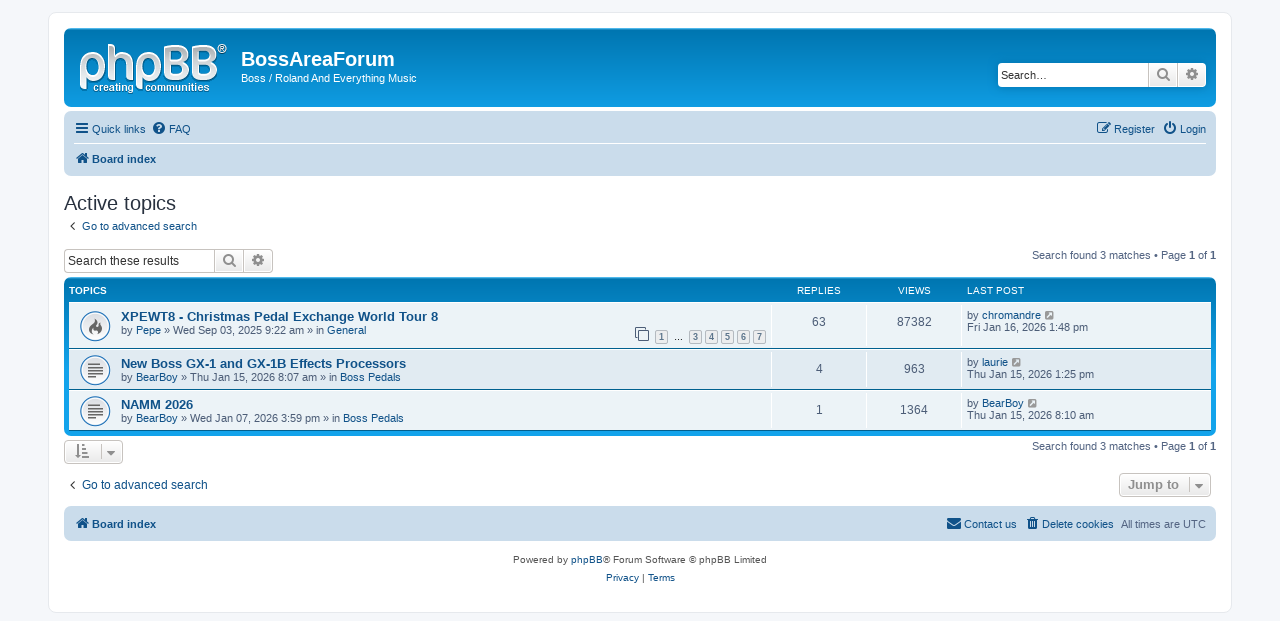

--- FILE ---
content_type: text/html; charset=UTF-8
request_url: http://bossareaforum.com/Forum/search.php?search_id=active_topics&sid=4f5c00aeaae7067ea36b719822cb1462
body_size: 4426
content:
<!DOCTYPE html>
<html dir="ltr" lang="en-gb">
<head>
<meta charset="utf-8" />
<meta http-equiv="X-UA-Compatible" content="IE=edge">
<meta name="viewport" content="width=device-width, initial-scale=1" />

<title>BossAreaForum - Active topics</title>

	<link rel="alternate" type="application/atom+xml" title="Feed - BossAreaForum" href="/Forum/app.php/feed?sid=1863c62c20ecbf42327bc5c53a33f96f">			<link rel="alternate" type="application/atom+xml" title="Feed - New Topics" href="/Forum/app.php/feed/topics?sid=1863c62c20ecbf42327bc5c53a33f96f">				

<!--
	phpBB style name: prosilver
	Based on style:   prosilver (this is the default phpBB3 style)
	Original author:  Tom Beddard ( http://www.subBlue.com/ )
	Modified by:
-->

<link href="./assets/css/font-awesome.min.css?assets_version=14" rel="stylesheet">
<link href="./styles/prosilver/theme/stylesheet.css?assets_version=14" rel="stylesheet">
<link href="./styles/prosilver/theme/en/stylesheet.css?assets_version=14" rel="stylesheet">




<!--[if lte IE 9]>
	<link href="./styles/prosilver/theme/tweaks.css?assets_version=14" rel="stylesheet">
<![endif]-->





</head>
<body id="phpbb" class="nojs notouch section-search ltr ">


<div id="wrap" class="wrap">
	<a id="top" class="top-anchor" accesskey="t"></a>
	<div id="page-header">
		<div class="headerbar" role="banner">
					<div class="inner">

			<div id="site-description" class="site-description">
				<a id="logo" class="logo" href="./index.php?sid=1863c62c20ecbf42327bc5c53a33f96f" title="Board index"><span class="site_logo"></span></a>
				<h1>BossAreaForum</h1>
				<p>Boss / Roland And Everything Music</p>
				<p class="skiplink"><a href="#start_here">Skip to content</a></p>
			</div>

									<div id="search-box" class="search-box search-header" role="search">
				<form action="./search.php?sid=1863c62c20ecbf42327bc5c53a33f96f" method="get" id="search">
				<fieldset>
					<input name="keywords" id="keywords" type="search" maxlength="128" title="Search for keywords" class="inputbox search tiny" size="20" value="" placeholder="Search…" />
					<button class="button button-search" type="submit" title="Search">
						<i class="icon fa-search fa-fw" aria-hidden="true"></i><span class="sr-only">Search</span>
					</button>
					<a href="./search.php?sid=1863c62c20ecbf42327bc5c53a33f96f" class="button button-search-end" title="Advanced search">
						<i class="icon fa-cog fa-fw" aria-hidden="true"></i><span class="sr-only">Advanced search</span>
					</a>
					<input type="hidden" name="sid" value="1863c62c20ecbf42327bc5c53a33f96f" />

				</fieldset>
				</form>
			</div>
						
			</div>
					</div>
				<div class="navbar" role="navigation">
	<div class="inner">

	<ul id="nav-main" class="nav-main linklist" role="menubar">

		<li id="quick-links" class="quick-links dropdown-container responsive-menu" data-skip-responsive="true">
			<a href="#" class="dropdown-trigger">
				<i class="icon fa-bars fa-fw" aria-hidden="true"></i><span>Quick links</span>
			</a>
			<div class="dropdown">
				<div class="pointer"><div class="pointer-inner"></div></div>
				<ul class="dropdown-contents" role="menu">
					
											<li class="separator"></li>
																									<li>
								<a href="./search.php?search_id=unanswered&amp;sid=1863c62c20ecbf42327bc5c53a33f96f" role="menuitem">
									<i class="icon fa-file-o fa-fw icon-gray" aria-hidden="true"></i><span>Unanswered topics</span>
								</a>
							</li>
							<li>
								<a href="./search.php?search_id=active_topics&amp;sid=1863c62c20ecbf42327bc5c53a33f96f" role="menuitem">
									<i class="icon fa-file-o fa-fw icon-blue" aria-hidden="true"></i><span>Active topics</span>
								</a>
							</li>
							<li class="separator"></li>
							<li>
								<a href="./search.php?sid=1863c62c20ecbf42327bc5c53a33f96f" role="menuitem">
									<i class="icon fa-search fa-fw" aria-hidden="true"></i><span>Search</span>
								</a>
							</li>
					
										<li class="separator"></li>

									</ul>
			</div>
		</li>

				<li data-skip-responsive="true">
			<a href="/Forum/app.php/help/faq?sid=1863c62c20ecbf42327bc5c53a33f96f" rel="help" title="Frequently Asked Questions" role="menuitem">
				<i class="icon fa-question-circle fa-fw" aria-hidden="true"></i><span>FAQ</span>
			</a>
		</li>
						
			<li class="rightside"  data-skip-responsive="true">
			<a href="./ucp.php?mode=login&amp;sid=1863c62c20ecbf42327bc5c53a33f96f" title="Login" accesskey="x" role="menuitem">
				<i class="icon fa-power-off fa-fw" aria-hidden="true"></i><span>Login</span>
			</a>
		</li>
					<li class="rightside" data-skip-responsive="true">
				<a href="./ucp.php?mode=register&amp;sid=1863c62c20ecbf42327bc5c53a33f96f" role="menuitem">
					<i class="icon fa-pencil-square-o  fa-fw" aria-hidden="true"></i><span>Register</span>
				</a>
			</li>
						</ul>

	<ul id="nav-breadcrumbs" class="nav-breadcrumbs linklist navlinks" role="menubar">
								<li class="breadcrumbs" itemscope itemtype="http://schema.org/BreadcrumbList">
										<span class="crumb"  itemtype="http://schema.org/ListItem" itemprop="itemListElement" itemscope><a href="./index.php?sid=1863c62c20ecbf42327bc5c53a33f96f" itemtype="https://schema.org/Thing" itemprop="item" accesskey="h" data-navbar-reference="index"><i class="icon fa-home fa-fw"></i><span itemprop="name">Board index</span></a><meta itemprop="position" content="1" /></span>

								</li>
		
					<li class="rightside responsive-search">
				<a href="./search.php?sid=1863c62c20ecbf42327bc5c53a33f96f" title="View the advanced search options" role="menuitem">
					<i class="icon fa-search fa-fw" aria-hidden="true"></i><span class="sr-only">Search</span>
				</a>
			</li>
			</ul>

	</div>
</div>
	</div>

	
	<a id="start_here" class="anchor"></a>
	<div id="page-body" class="page-body" role="main">
		
		

<h2 class="searchresults-title">Active topics</h2>

	<p class="advanced-search-link">
		<a class="arrow-left" href="./search.php?sid=1863c62c20ecbf42327bc5c53a33f96f" title="Advanced search">
			<i class="icon fa-angle-left fa-fw icon-black" aria-hidden="true"></i><span>Go to advanced search</span>
		</a>
	</p>


	<div class="action-bar bar-top">

			<div class="search-box" role="search">
			<form method="post" action="./search.php?st=7&amp;sk=t&amp;sd=d&amp;sr=topics&amp;sid=1863c62c20ecbf42327bc5c53a33f96f&amp;search_id=active_topics">
			<fieldset>
				<input class="inputbox search tiny" type="search" name="add_keywords" id="add_keywords" value="" placeholder="Search these results" />
				<button class="button button-search" type="submit" title="Search">
					<i class="icon fa-search fa-fw" aria-hidden="true"></i><span class="sr-only">Search</span>
				</button>
				<a href="./search.php?sid=1863c62c20ecbf42327bc5c53a33f96f" class="button button-search-end" title="Advanced search">
					<i class="icon fa-cog fa-fw" aria-hidden="true"></i><span class="sr-only">Advanced search</span>
				</a>
			</fieldset>
			</form>
		</div>
	
		
		<div class="pagination">
						Search found 3 matches
							 &bull; Page <strong>1</strong> of <strong>1</strong>
					</div>
	</div>


		<div class="forumbg">

		<div class="inner">
		<ul class="topiclist">
			<li class="header">
				<dl class="row-item">
					<dt><div class="list-inner">Topics</div></dt>
					<dd class="posts">Replies</dd>
					<dd class="views">Views</dd>
					<dd class="lastpost"><span>Last post</span></dd>
				</dl>
			</li>
		</ul>
		<ul class="topiclist topics">

								<li class="row bg1">
				<dl class="row-item topic_read_hot">
					<dt title="There are no new unread posts for this topic.">
												<div class="list-inner">
																					<a href="./viewtopic.php?f=7&amp;t=1028&amp;sid=1863c62c20ecbf42327bc5c53a33f96f" class="topictitle">XPEWT8 - Christmas Pedal Exchange World Tour 8</a>
																												<br />
							
															<div class="responsive-show" style="display: none;">
									Last post by <a href="./memberlist.php?mode=viewprofile&amp;u=85&amp;sid=1863c62c20ecbf42327bc5c53a33f96f" class="username">chromandre</a> &laquo; <a href="./viewtopic.php?f=7&amp;t=1028&amp;p=11565&amp;sid=1863c62c20ecbf42327bc5c53a33f96f#p11565" title="Go to last post">Fri Jan 16, 2026 1:48 pm</a>
									<br />Posted in <a href="./viewforum.php?f=7&amp;sid=1863c62c20ecbf42327bc5c53a33f96f">General</a>
								</div>
							<span class="responsive-show left-box" style="display: none;">Replies: <strong>63</strong></span>							
							<div class="responsive-hide left-box">
																																by <a href="./memberlist.php?mode=viewprofile&amp;u=48&amp;sid=1863c62c20ecbf42327bc5c53a33f96f" class="username">Pepe</a> &raquo; Wed Sep 03, 2025 9:22 am &raquo; in <a href="./viewforum.php?f=7&amp;sid=1863c62c20ecbf42327bc5c53a33f96f">General</a>
															</div>

														<div class="pagination">
								<span><i class="icon fa-clone fa-fw" aria-hidden="true"></i></span>
								<ul>
																	<li><a class="button" href="./viewtopic.php?f=7&amp;t=1028&amp;sid=1863c62c20ecbf42327bc5c53a33f96f">1</a></li>
																										<li class="ellipsis"><span>…</span></li>
																										<li><a class="button" href="./viewtopic.php?f=7&amp;t=1028&amp;sid=1863c62c20ecbf42327bc5c53a33f96f&amp;start=20">3</a></li>
																										<li><a class="button" href="./viewtopic.php?f=7&amp;t=1028&amp;sid=1863c62c20ecbf42327bc5c53a33f96f&amp;start=30">4</a></li>
																										<li><a class="button" href="./viewtopic.php?f=7&amp;t=1028&amp;sid=1863c62c20ecbf42327bc5c53a33f96f&amp;start=40">5</a></li>
																										<li><a class="button" href="./viewtopic.php?f=7&amp;t=1028&amp;sid=1863c62c20ecbf42327bc5c53a33f96f&amp;start=50">6</a></li>
																										<li><a class="button" href="./viewtopic.php?f=7&amp;t=1028&amp;sid=1863c62c20ecbf42327bc5c53a33f96f&amp;start=60">7</a></li>
																																																			</ul>
							</div>
							
													</div>
					</dt>
					<dd class="posts">63 <dfn>Replies</dfn></dd>
					<dd class="views">87382 <dfn>Views</dfn></dd>
					<dd class="lastpost">
						<span><dfn>Last post </dfn>by <a href="./memberlist.php?mode=viewprofile&amp;u=85&amp;sid=1863c62c20ecbf42327bc5c53a33f96f" class="username">chromandre</a>															<a href="./viewtopic.php?f=7&amp;t=1028&amp;p=11565&amp;sid=1863c62c20ecbf42327bc5c53a33f96f#p11565" title="Go to last post">
									<i class="icon fa-external-link-square fa-fw icon-lightgray icon-md" aria-hidden="true"></i><span class="sr-only"></span>
								</a>
														<br />Fri Jan 16, 2026 1:48 pm
						</span>
					</dd>
				</dl>
			</li>
											<li class="row bg2">
				<dl class="row-item topic_read">
					<dt title="There are no new unread posts for this topic.">
												<div class="list-inner">
																					<a href="./viewtopic.php?f=6&amp;t=1053&amp;sid=1863c62c20ecbf42327bc5c53a33f96f" class="topictitle">New Boss GX-1 and GX-1B Effects Processors</a>
																												<br />
							
															<div class="responsive-show" style="display: none;">
									Last post by <a href="./memberlist.php?mode=viewprofile&amp;u=52&amp;sid=1863c62c20ecbf42327bc5c53a33f96f" class="username">laurie</a> &laquo; <a href="./viewtopic.php?f=6&amp;t=1053&amp;p=11563&amp;sid=1863c62c20ecbf42327bc5c53a33f96f#p11563" title="Go to last post">Thu Jan 15, 2026 1:25 pm</a>
									<br />Posted in <a href="./viewforum.php?f=6&amp;sid=1863c62c20ecbf42327bc5c53a33f96f">Boss Pedals</a>
								</div>
							<span class="responsive-show left-box" style="display: none;">Replies: <strong>4</strong></span>							
							<div class="responsive-hide left-box">
																																by <a href="./memberlist.php?mode=viewprofile&amp;u=49&amp;sid=1863c62c20ecbf42327bc5c53a33f96f" class="username">BearBoy</a> &raquo; Thu Jan 15, 2026 8:07 am &raquo; in <a href="./viewforum.php?f=6&amp;sid=1863c62c20ecbf42327bc5c53a33f96f">Boss Pedals</a>
															</div>

							
													</div>
					</dt>
					<dd class="posts">4 <dfn>Replies</dfn></dd>
					<dd class="views">963 <dfn>Views</dfn></dd>
					<dd class="lastpost">
						<span><dfn>Last post </dfn>by <a href="./memberlist.php?mode=viewprofile&amp;u=52&amp;sid=1863c62c20ecbf42327bc5c53a33f96f" class="username">laurie</a>															<a href="./viewtopic.php?f=6&amp;t=1053&amp;p=11563&amp;sid=1863c62c20ecbf42327bc5c53a33f96f#p11563" title="Go to last post">
									<i class="icon fa-external-link-square fa-fw icon-lightgray icon-md" aria-hidden="true"></i><span class="sr-only"></span>
								</a>
														<br />Thu Jan 15, 2026 1:25 pm
						</span>
					</dd>
				</dl>
			</li>
											<li class="row bg1">
				<dl class="row-item topic_read">
					<dt title="There are no new unread posts for this topic.">
												<div class="list-inner">
																					<a href="./viewtopic.php?f=6&amp;t=1051&amp;sid=1863c62c20ecbf42327bc5c53a33f96f" class="topictitle">NAMM 2026</a>
																												<br />
							
															<div class="responsive-show" style="display: none;">
									Last post by <a href="./memberlist.php?mode=viewprofile&amp;u=49&amp;sid=1863c62c20ecbf42327bc5c53a33f96f" class="username">BearBoy</a> &laquo; <a href="./viewtopic.php?f=6&amp;t=1051&amp;p=11559&amp;sid=1863c62c20ecbf42327bc5c53a33f96f#p11559" title="Go to last post">Thu Jan 15, 2026 8:10 am</a>
									<br />Posted in <a href="./viewforum.php?f=6&amp;sid=1863c62c20ecbf42327bc5c53a33f96f">Boss Pedals</a>
								</div>
							<span class="responsive-show left-box" style="display: none;">Replies: <strong>1</strong></span>							
							<div class="responsive-hide left-box">
																																by <a href="./memberlist.php?mode=viewprofile&amp;u=49&amp;sid=1863c62c20ecbf42327bc5c53a33f96f" class="username">BearBoy</a> &raquo; Wed Jan 07, 2026 3:59 pm &raquo; in <a href="./viewforum.php?f=6&amp;sid=1863c62c20ecbf42327bc5c53a33f96f">Boss Pedals</a>
															</div>

							
													</div>
					</dt>
					<dd class="posts">1 <dfn>Replies</dfn></dd>
					<dd class="views">1364 <dfn>Views</dfn></dd>
					<dd class="lastpost">
						<span><dfn>Last post </dfn>by <a href="./memberlist.php?mode=viewprofile&amp;u=49&amp;sid=1863c62c20ecbf42327bc5c53a33f96f" class="username">BearBoy</a>															<a href="./viewtopic.php?f=6&amp;t=1051&amp;p=11559&amp;sid=1863c62c20ecbf42327bc5c53a33f96f#p11559" title="Go to last post">
									<i class="icon fa-external-link-square fa-fw icon-lightgray icon-md" aria-hidden="true"></i><span class="sr-only"></span>
								</a>
														<br />Thu Jan 15, 2026 8:10 am
						</span>
					</dd>
				</dl>
			</li>
							</ul>

		</div>
	</div>
	

<div class="action-bar bottom">
		<form method="post" action="./search.php?st=7&amp;sk=t&amp;sd=d&amp;sr=topics&amp;sid=1863c62c20ecbf42327bc5c53a33f96f&amp;search_id=active_topics">
		<div class="dropdown-container dropdown-container-left dropdown-button-control sort-tools">
	<span title="Display and sorting options" class="button button-secondary dropdown-trigger dropdown-select">
		<i class="icon fa-sort-amount-asc fa-fw" aria-hidden="true"></i>
		<span class="caret"><i class="icon fa-sort-down fa-fw" aria-hidden="true"></i></span>
	</span>
	<div class="dropdown hidden">
		<div class="pointer"><div class="pointer-inner"></div></div>
		<div class="dropdown-contents">
			<fieldset class="display-options">
							<label>Display: <select name="st" id="st"><option value="0">All results</option><option value="1">1 day</option><option value="7" selected="selected">7 days</option><option value="14">2 weeks</option><option value="30">1 month</option><option value="90">3 months</option><option value="180">6 months</option><option value="365">1 year</option></select></label>
								<hr class="dashed" />
				<input type="submit" class="button2" name="sort" value="Go" />
						</fieldset>
		</div>
	</div>
</div>
	</form>
		
	<div class="pagination">
		Search found 3 matches
					 &bull; Page <strong>1</strong> of <strong>1</strong>
			</div>
</div>


<div class="action-bar actions-jump">
		<p class="jumpbox-return">
		<a class="left-box arrow-left" href="./search.php?sid=1863c62c20ecbf42327bc5c53a33f96f" title="Advanced search" accesskey="r">
			<i class="icon fa-angle-left fa-fw icon-black" aria-hidden="true"></i><span>Go to advanced search</span>
		</a>
	</p>
	
		<div class="jumpbox dropdown-container dropdown-container-right dropdown-up dropdown-left dropdown-button-control" id="jumpbox">
			<span title="Jump to" class="button button-secondary dropdown-trigger dropdown-select">
				<span>Jump to</span>
				<span class="caret"><i class="icon fa-sort-down fa-fw" aria-hidden="true"></i></span>
			</span>
		<div class="dropdown">
			<div class="pointer"><div class="pointer-inner"></div></div>
			<ul class="dropdown-contents">
																				<li><a href="./viewforum.php?f=1&amp;sid=1863c62c20ecbf42327bc5c53a33f96f" class="jumpbox-cat-link"> <span> First Category</span></a></li>
																<li><a href="./viewforum.php?f=2&amp;sid=1863c62c20ecbf42327bc5c53a33f96f" class="jumpbox-sub-link"><span class="spacer"></span> <span>&#8627; &nbsp; Welcome! (RULES/ANNOUNCEMENTS)</span></a></li>
																<li><a href="./viewforum.php?f=3&amp;sid=1863c62c20ecbf42327bc5c53a33f96f" class="jumpbox-cat-link"> <span> Boss / Roland</span></a></li>
																<li><a href="./viewforum.php?f=6&amp;sid=1863c62c20ecbf42327bc5c53a33f96f" class="jumpbox-sub-link"><span class="spacer"></span> <span>&#8627; &nbsp; Boss Pedals</span></a></li>
																<li><a href="./viewforum.php?f=8&amp;sid=1863c62c20ecbf42327bc5c53a33f96f" class="jumpbox-sub-link"><span class="spacer"></span> <span>&#8627; &nbsp; Other Boss/Roland Gear</span></a></li>
																<li><a href="./viewforum.php?f=11&amp;sid=1863c62c20ecbf42327bc5c53a33f96f" class="jumpbox-cat-link"> <span> Music Gear 2</span></a></li>
																<li><a href="./viewforum.php?f=13&amp;sid=1863c62c20ecbf42327bc5c53a33f96f" class="jumpbox-sub-link"><span class="spacer"></span> <span>&#8627; &nbsp; Pedals - All Brands</span></a></li>
																<li><a href="./viewforum.php?f=12&amp;sid=1863c62c20ecbf42327bc5c53a33f96f" class="jumpbox-sub-link"><span class="spacer"></span> <span>&#8627; &nbsp; Guitar/Bass</span></a></li>
																<li><a href="./viewforum.php?f=14&amp;sid=1863c62c20ecbf42327bc5c53a33f96f" class="jumpbox-sub-link"><span class="spacer"></span> <span>&#8627; &nbsp; Amps</span></a></li>
																<li><a href="./viewforum.php?f=4&amp;sid=1863c62c20ecbf42327bc5c53a33f96f" class="jumpbox-cat-link"> <span> Off Topic</span></a></li>
																<li><a href="./viewforum.php?f=7&amp;sid=1863c62c20ecbf42327bc5c53a33f96f" class="jumpbox-sub-link"><span class="spacer"></span> <span>&#8627; &nbsp; General</span></a></li>
																<li><a href="./viewforum.php?f=5&amp;sid=1863c62c20ecbf42327bc5c53a33f96f" class="jumpbox-forum-link"> <span> Trading Buy/Sell</span></a></li>
											</ul>
		</div>
	</div>

	</div>

			</div>


<div id="page-footer" class="page-footer" role="contentinfo">
	<div class="navbar" role="navigation">
	<div class="inner">

	<ul id="nav-footer" class="nav-footer linklist" role="menubar">
		<li class="breadcrumbs">
									<span class="crumb"><a href="./index.php?sid=1863c62c20ecbf42327bc5c53a33f96f" data-navbar-reference="index"><i class="icon fa-home fa-fw" aria-hidden="true"></i><span>Board index</span></a></span>					</li>
		
				<li class="rightside">All times are <span title="UTC">UTC</span></li>
							<li class="rightside">
				<a href="./ucp.php?mode=delete_cookies&amp;sid=1863c62c20ecbf42327bc5c53a33f96f" data-ajax="true" data-refresh="true" role="menuitem">
					<i class="icon fa-trash fa-fw" aria-hidden="true"></i><span>Delete cookies</span>
				</a>
			</li>
																<li class="rightside" data-last-responsive="true">
				<a href="./memberlist.php?mode=contactadmin&amp;sid=1863c62c20ecbf42327bc5c53a33f96f" role="menuitem">
					<i class="icon fa-envelope fa-fw" aria-hidden="true"></i><span>Contact us</span>
				</a>
			</li>
			</ul>

	</div>
</div>

	<div class="copyright">
				<p class="footer-row">
			<span class="footer-copyright">Powered by <a href="https://www.phpbb.com/">phpBB</a>&reg; Forum Software &copy; phpBB Limited</span>
		</p>
						<p class="footer-row">
			<a class="footer-link" href="./ucp.php?mode=privacy&amp;sid=1863c62c20ecbf42327bc5c53a33f96f" title="Privacy" role="menuitem">
				<span class="footer-link-text">Privacy</span>
			</a>
			|
			<a class="footer-link" href="./ucp.php?mode=terms&amp;sid=1863c62c20ecbf42327bc5c53a33f96f" title="Terms" role="menuitem">
				<span class="footer-link-text">Terms</span>
			</a>
		</p>
					</div>

	<div id="darkenwrapper" class="darkenwrapper" data-ajax-error-title="AJAX error" data-ajax-error-text="Something went wrong when processing your request." data-ajax-error-text-abort="User aborted request." data-ajax-error-text-timeout="Your request timed out; please try again." data-ajax-error-text-parsererror="Something went wrong with the request and the server returned an invalid reply.">
		<div id="darken" class="darken">&nbsp;</div>
	</div>

	<div id="phpbb_alert" class="phpbb_alert" data-l-err="Error" data-l-timeout-processing-req="Request timed out.">
		<a href="#" class="alert_close">
			<i class="icon fa-times-circle fa-fw" aria-hidden="true"></i>
		</a>
		<h3 class="alert_title">&nbsp;</h3><p class="alert_text"></p>
	</div>
	<div id="phpbb_confirm" class="phpbb_alert">
		<a href="#" class="alert_close">
			<i class="icon fa-times-circle fa-fw" aria-hidden="true"></i>
		</a>
		<div class="alert_text"></div>
	</div>
</div>

</div>

<div>
	<a id="bottom" class="anchor" accesskey="z"></a>
	</div>

<script src="./assets/javascript/jquery.min.js?assets_version=14"></script>
<script src="./assets/javascript/core.js?assets_version=14"></script>



<script src="./styles/prosilver/template/forum_fn.js?assets_version=14"></script>
<script src="./styles/prosilver/template/ajax.js?assets_version=14"></script>



</body>
</html>
